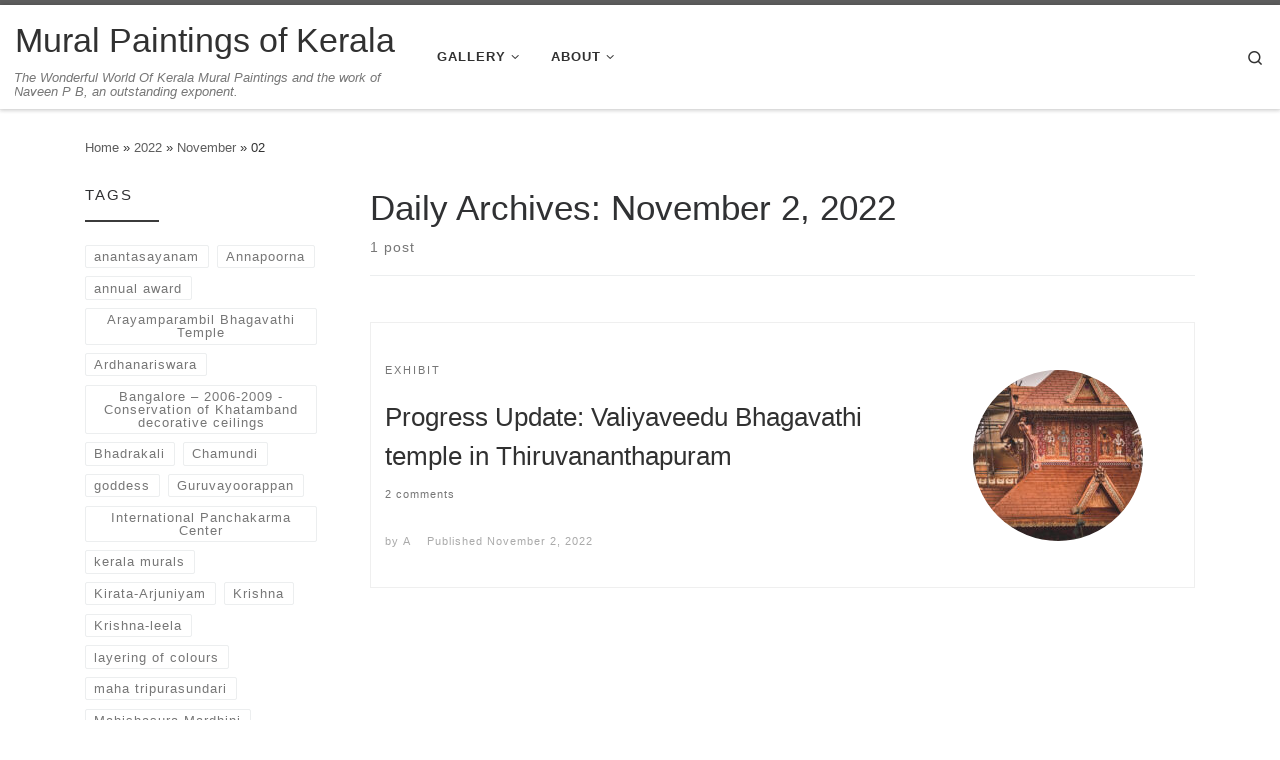

--- FILE ---
content_type: text/html; charset=UTF-8
request_url: https://www.keralamurals.in/2022/11/02/
body_size: 11537
content:
<!DOCTYPE html>
<!--[if IE 7]><html
class="ie ie7" lang=en-US>
<![endif]-->
<!--[if IE 8]><html
class="ie ie8" lang=en-US>
<![endif]-->
<!--[if !(IE 7) | !(IE 8)  ]><!--><html
lang=en-US class=no-js>
<!--<![endif]--><head><meta
charset="UTF-8"><meta
http-equiv="X-UA-Compatible" content="IE=EDGE"><meta
name="viewport" content="width=device-width, initial-scale=1.0"><link
rel=profile  href=https://gmpg.org/xfn/11><link
rel=pingback href=https://www.keralamurals.in/xmlrpc.php> <script>(function(html){html.className=html.className.replace(/\bno-js\b/,'js')})(document.documentElement);</script> <title>November 2, 2022 &#8211; Mural Paintings of Kerala</title><meta
name='robots' content='max-image-preview:large'><link
rel=dns-prefetch href=//ajax.googleapis.com><link
rel=alternate type=application/rss+xml title="Mural Paintings of Kerala &raquo; Feed" href=https://www.keralamurals.in/feed/ ><link
rel=alternate type=application/rss+xml title="Mural Paintings of Kerala &raquo; Comments Feed" href=https://www.keralamurals.in/comments/feed/ ><style id=wp-img-auto-sizes-contain-inline-css>img:is([sizes=auto i],[sizes^="auto," i]) {
contain-intrinsic-size:3000px 1500px;
}</style><style id=wp-emoji-styles-inline-css>img.wp-smiley,img.emoji {
display:inline !important;
border:none !important;
box-shadow:none !important;
height:1em !important;
width:1em !important;
margin:0 .07em!important;
vertical-align:-.1em !important;
background:none !important;
padding:0!important;
}</style><style id=wp-block-library-inline-css>/*<![CDATA[*/:root {
--wp-block-synced-color:#7a00df;
--wp-block-synced-color--rgb:122,0,223;
--wp-bound-block-color:var(--wp-block-synced-color);
--wp-editor-canvas-background:#ddd;
--wp-admin-theme-color:#007cba;
--wp-admin-theme-color--rgb:0,124,186;
--wp-admin-theme-color-darker-10:#006ba1;
--wp-admin-theme-color-darker-10--rgb:0,107,160.5;
--wp-admin-theme-color-darker-20:#005a87;
--wp-admin-theme-color-darker-20--rgb:0,90,135;
--wp-admin-border-width-focus:2px;
}

@media (min-resolution:192dpi) {
:root {
--wp-admin-border-width-focus:1.5px;
}
}

.wp-element-button {
cursor:pointer;
}

:root .has-very-light-gray-background-color {
background-color:#eee;
}

:root .has-very-dark-gray-background-color {
background-color:#313131;
}

:root .has-very-light-gray-color {
color:#eee;
}

:root .has-very-dark-gray-color {
color:#313131;
}

:root .has-vivid-green-cyan-to-vivid-cyan-blue-gradient-background {
background:linear-gradient(135deg,#00d084,#0693e3);
}

:root .has-purple-crush-gradient-background {
background:linear-gradient(135deg,#34e2e4,#4721fb 50%,#ab1dfe);
}

:root .has-hazy-dawn-gradient-background {
background:linear-gradient(135deg,#faaca8,#dad0ec);
}

:root .has-subdued-olive-gradient-background {
background:linear-gradient(135deg,#fafae1,#67a671);
}

:root .has-atomic-cream-gradient-background {
background:linear-gradient(135deg,#fdd79a,#004a59);
}

:root .has-nightshade-gradient-background {
background:linear-gradient(135deg,#330968,#31cdcf);
}

:root .has-midnight-gradient-background {
background:linear-gradient(135deg,#020381,#2874fc);
}

:root {
--wp--preset--font-size--normal:16px;
--wp--preset--font-size--huge:42px;
}

.has-regular-font-size {
font-size:1em;
}

.has-larger-font-size {
font-size:2.625em;
}

.has-normal-font-size {
font-size:var(--wp--preset--font-size--normal);
}

.has-huge-font-size {
font-size:var(--wp--preset--font-size--huge);
}

.has-text-align-center {
text-align:center;
}

.has-text-align-left {
text-align:left;
}

.has-text-align-right {
text-align:right;
}

.has-fit-text {
white-space:nowrap !important;
}

#end-resizable-editor-section {
display:none;
}

.aligncenter {
clear:both;
}

.items-justified-left {
justify-content:flex-start;
}

.items-justified-center {
justify-content:center;
}

.items-justified-right {
justify-content:flex-end;
}

.items-justified-space-between {
justify-content:space-between;
}

.screen-reader-text {
border:0;
clip-path:inset(50%);
height:1px;
margin:-1px;
overflow:hidden;
padding:0;
position:absolute;
width:1px;
word-wrap:normal !important;
}

.screen-reader-text:focus {
background-color:#ddd;
clip-path:none;
color:#444;
display:block;
font-size:1em;
height:auto;
left:5px;
line-height:normal;
padding:15px 23px 14px;
text-decoration:none;
top:5px;
width:auto;
z-index:100000;
}

html :where(img[class*=wp-image-]) {
height:auto;
max-width:100%;
}

:where(figure) {
margin:0 0 1em;
}

html :where(.is-position-sticky) {
--wp-admin--admin-bar--position-offset:var(--wp-admin--admin-bar--height,0px);
}

html :where(.has-border-color),html :where([style*=border-width]) {
border-style:solid;
}

html :where([style*=border-top-color]),html :where([style*=border-top-width]) {
border-top-style:solid;
}

html :where([style*=border-right-color]),html :where([style*=border-right-width]) {
border-right-style:solid;
}

html :where([style*=border-bottom-color]),html :where([style*=border-bottom-width]) {
border-bottom-style:solid;
}

html :where([style*=border-left-color]),html :where([style*=border-left-width]) {
border-left-style:solid;
}

@media screen and (max-width:600px) {
html :where(.is-position-sticky) {
--wp-admin--admin-bar--position-offset:0;
}
}/*]]>*/</style><style id=global-styles-inline-css>/*<![CDATA[*/:root {
--wp--preset--aspect-ratio--square:1;
--wp--preset--aspect-ratio--4-3:4/3;
--wp--preset--aspect-ratio--3-4:3/4;
--wp--preset--aspect-ratio--3-2:3/2;
--wp--preset--aspect-ratio--2-3:2/3;
--wp--preset--aspect-ratio--16-9:16/9;
--wp--preset--aspect-ratio--9-16:9/16;
--wp--preset--color--black:#000000;
--wp--preset--color--cyan-bluish-gray:#abb8c3;
--wp--preset--color--white:#ffffff;
--wp--preset--color--pale-pink:#f78da7;
--wp--preset--color--vivid-red:#cf2e2e;
--wp--preset--color--luminous-vivid-orange:#ff6900;
--wp--preset--color--luminous-vivid-amber:#fcb900;
--wp--preset--color--light-green-cyan:#7bdcb5;
--wp--preset--color--vivid-green-cyan:#00d084;
--wp--preset--color--pale-cyan-blue:#8ed1fc;
--wp--preset--color--vivid-cyan-blue:#0693e3;
--wp--preset--color--vivid-purple:#9b51e0;
--wp--preset--gradient--vivid-cyan-blue-to-vivid-purple:linear-gradient(135deg,rgb(6,147,227) 0%,rgb(155,81,224) 100%);
--wp--preset--gradient--light-green-cyan-to-vivid-green-cyan:linear-gradient(135deg,rgb(122,220,180) 0%,rgb(0,208,130) 100%);
--wp--preset--gradient--luminous-vivid-amber-to-luminous-vivid-orange:linear-gradient(135deg,rgb(252,185,0) 0%,rgb(255,105,0) 100%);
--wp--preset--gradient--luminous-vivid-orange-to-vivid-red:linear-gradient(135deg,rgb(255,105,0) 0%,rgb(207,46,46) 100%);
--wp--preset--gradient--very-light-gray-to-cyan-bluish-gray:linear-gradient(135deg,rgb(238,238,238) 0%,rgb(169,184,195) 100%);
--wp--preset--gradient--cool-to-warm-spectrum:linear-gradient(135deg,rgb(74,234,220) 0%,rgb(151,120,209) 20%,rgb(207,42,186) 40%,rgb(238,44,130) 60%,rgb(251,105,98) 80%,rgb(254,248,76) 100%);
--wp--preset--gradient--blush-light-purple:linear-gradient(135deg,rgb(255,206,236) 0%,rgb(152,150,240) 100%);
--wp--preset--gradient--blush-bordeaux:linear-gradient(135deg,rgb(254,205,165) 0%,rgb(254,45,45) 50%,rgb(107,0,62) 100%);
--wp--preset--gradient--luminous-dusk:linear-gradient(135deg,rgb(255,203,112) 0%,rgb(199,81,192) 50%,rgb(65,88,208) 100%);
--wp--preset--gradient--pale-ocean:linear-gradient(135deg,rgb(255,245,203) 0%,rgb(182,227,212) 50%,rgb(51,167,181) 100%);
--wp--preset--gradient--electric-grass:linear-gradient(135deg,rgb(202,248,128) 0%,rgb(113,206,126) 100%);
--wp--preset--gradient--midnight:linear-gradient(135deg,rgb(2,3,129) 0%,rgb(40,116,252) 100%);
--wp--preset--font-size--small:13px;
--wp--preset--font-size--medium:20px;
--wp--preset--font-size--large:36px;
--wp--preset--font-size--x-large:42px;
--wp--preset--spacing--20:.44rem;
--wp--preset--spacing--30:.67rem;
--wp--preset--spacing--40:1rem;
--wp--preset--spacing--50:1.5rem;
--wp--preset--spacing--60:2.25rem;
--wp--preset--spacing--70:3.38rem;
--wp--preset--spacing--80:5.06rem;
--wp--preset--shadow--natural:6px 6px 9px rgba(0,0,0,0.2);
--wp--preset--shadow--deep:12px 12px 50px rgba(0,0,0,0.4);
--wp--preset--shadow--sharp:6px 6px 0 rgba(0,0,0,0.2);
--wp--preset--shadow--outlined:6px 6px 0 -3px rgb(255,255,255),6px 6px rgb(0,0,0);
--wp--preset--shadow--crisp:6px 6px 0 rgb(0,0,0);
}

body .is-layout-flex {
display:flex;
}

.is-layout-flex {
flex-wrap:wrap;
align-items:center;
}

body .is-layout-grid {
display:grid;
}

.has-black-color {
color:var(--wp--preset--color--black) !important;
}

.has-cyan-bluish-gray-color {
color:var(--wp--preset--color--cyan-bluish-gray) !important;
}

.has-white-color {
color:var(--wp--preset--color--white) !important;
}

.has-pale-pink-color {
color:var(--wp--preset--color--pale-pink) !important;
}

.has-vivid-red-color {
color:var(--wp--preset--color--vivid-red) !important;
}

.has-luminous-vivid-orange-color {
color:var(--wp--preset--color--luminous-vivid-orange) !important;
}

.has-luminous-vivid-amber-color {
color:var(--wp--preset--color--luminous-vivid-amber) !important;
}

.has-light-green-cyan-color {
color:var(--wp--preset--color--light-green-cyan) !important;
}

.has-vivid-green-cyan-color {
color:var(--wp--preset--color--vivid-green-cyan) !important;
}

.has-pale-cyan-blue-color {
color:var(--wp--preset--color--pale-cyan-blue) !important;
}

.has-vivid-cyan-blue-color {
color:var(--wp--preset--color--vivid-cyan-blue) !important;
}

.has-vivid-purple-color {
color:var(--wp--preset--color--vivid-purple) !important;
}

.has-black-background-color {
background-color:var(--wp--preset--color--black) !important;
}

.has-cyan-bluish-gray-background-color {
background-color:var(--wp--preset--color--cyan-bluish-gray) !important;
}

.has-white-background-color {
background-color:var(--wp--preset--color--white) !important;
}

.has-pale-pink-background-color {
background-color:var(--wp--preset--color--pale-pink) !important;
}

.has-vivid-red-background-color {
background-color:var(--wp--preset--color--vivid-red) !important;
}

.has-luminous-vivid-orange-background-color {
background-color:var(--wp--preset--color--luminous-vivid-orange) !important;
}

.has-luminous-vivid-amber-background-color {
background-color:var(--wp--preset--color--luminous-vivid-amber) !important;
}

.has-light-green-cyan-background-color {
background-color:var(--wp--preset--color--light-green-cyan) !important;
}

.has-vivid-green-cyan-background-color {
background-color:var(--wp--preset--color--vivid-green-cyan) !important;
}

.has-pale-cyan-blue-background-color {
background-color:var(--wp--preset--color--pale-cyan-blue) !important;
}

.has-vivid-cyan-blue-background-color {
background-color:var(--wp--preset--color--vivid-cyan-blue) !important;
}

.has-vivid-purple-background-color {
background-color:var(--wp--preset--color--vivid-purple) !important;
}

.has-black-border-color {
border-color:var(--wp--preset--color--black)!important;
}

.has-cyan-bluish-gray-border-color {
border-color:var(--wp--preset--color--cyan-bluish-gray)!important;
}

.has-white-border-color {
border-color:var(--wp--preset--color--white)!important;
}

.has-pale-pink-border-color {
border-color:var(--wp--preset--color--pale-pink)!important;
}

.has-vivid-red-border-color {
border-color:var(--wp--preset--color--vivid-red)!important;
}

.has-luminous-vivid-orange-border-color {
border-color:var(--wp--preset--color--luminous-vivid-orange)!important;
}

.has-luminous-vivid-amber-border-color {
border-color:var(--wp--preset--color--luminous-vivid-amber)!important;
}

.has-light-green-cyan-border-color {
border-color:var(--wp--preset--color--light-green-cyan)!important;
}

.has-vivid-green-cyan-border-color {
border-color:var(--wp--preset--color--vivid-green-cyan)!important;
}

.has-pale-cyan-blue-border-color {
border-color:var(--wp--preset--color--pale-cyan-blue)!important;
}

.has-vivid-cyan-blue-border-color {
border-color:var(--wp--preset--color--vivid-cyan-blue)!important;
}

.has-vivid-purple-border-color {
border-color:var(--wp--preset--color--vivid-purple)!important;
}

.has-vivid-cyan-blue-to-vivid-purple-gradient-background {
background:var(--wp--preset--gradient--vivid-cyan-blue-to-vivid-purple) !important;
}

.has-light-green-cyan-to-vivid-green-cyan-gradient-background {
background:var(--wp--preset--gradient--light-green-cyan-to-vivid-green-cyan) !important;
}

.has-luminous-vivid-amber-to-luminous-vivid-orange-gradient-background {
background:var(--wp--preset--gradient--luminous-vivid-amber-to-luminous-vivid-orange) !important;
}

.has-luminous-vivid-orange-to-vivid-red-gradient-background {
background:var(--wp--preset--gradient--luminous-vivid-orange-to-vivid-red) !important;
}

.has-very-light-gray-to-cyan-bluish-gray-gradient-background {
background:var(--wp--preset--gradient--very-light-gray-to-cyan-bluish-gray) !important;
}

.has-cool-to-warm-spectrum-gradient-background {
background:var(--wp--preset--gradient--cool-to-warm-spectrum) !important;
}

.has-blush-light-purple-gradient-background {
background:var(--wp--preset--gradient--blush-light-purple) !important;
}

.has-blush-bordeaux-gradient-background {
background:var(--wp--preset--gradient--blush-bordeaux) !important;
}

.has-luminous-dusk-gradient-background {
background:var(--wp--preset--gradient--luminous-dusk) !important;
}

.has-pale-ocean-gradient-background {
background:var(--wp--preset--gradient--pale-ocean) !important;
}

.has-electric-grass-gradient-background {
background:var(--wp--preset--gradient--electric-grass) !important;
}

.has-midnight-gradient-background {
background:var(--wp--preset--gradient--midnight) !important;
}

.has-small-font-size {
font-size:var(--wp--preset--font-size--small) !important;
}

.has-medium-font-size {
font-size:var(--wp--preset--font-size--medium) !important;
}

.has-large-font-size {
font-size:var(--wp--preset--font-size--large) !important;
}

.has-x-large-font-size {
font-size:var(--wp--preset--font-size--x-large) !important;
}

:where(.is-layout-flex),:where(.is-layout-grid) {
gap:.5em;
}

.is-layout-flex > :is(*,div),.is-layout-grid > :is(*,div) {
margin:0;
}

:where(.wp-block-columns.is-layout-flex),:where(.wp-block-columns.is-layout-grid) {
gap:2em;
}

:where(.wp-block-post-template.is-layout-flex),:where(.wp-block-post-template.is-layout-grid) {
gap:1.25em;
}/*]]>*/</style><style id=classic-theme-styles-inline-css>/*! This file is auto-generated*/
.wp-block-button__link {
color:#fff;
background-color:#32373c;
border-radius:9999px;
box-shadow:none;
text-decoration:none;
padding:calc(.667em;
font-size:1.125em;
}

.wp-block-file__button {
background:#32373c;
color:#fff;
text-decoration:none;
}</style><link
rel=stylesheet id=jquery-ui-style-css href='https://ajax.googleapis.com/ajax/libs/jqueryui/1.11.4/themes/ui-darkness/jquery-ui.css?ver=1.11.4' media=all><link
rel=stylesheet id=customizr-main-css href='https://www.keralamurals.in/wp-content/themes/customizr/assets/front/css/style.min.css?x80190' media=all><style id=customizr-main-inline-css>a,.btn-skin:active,.btn-skin:focus,.btn-skin:hover,.btn-skin.inverted,.grid-container__classic .post-type__icon,.post-type__icon:hover .icn-format,.grid-container__classic .post-type__icon:hover .icn-format,[class*='grid-container__'] .entry-title a.czr-title:hover,input[type=checkbox]:checked::before {
color:#5e5e5e;
}

.czr-css-loader > div,.btn-skin,.btn-skin:active,.btn-skin:focus,.btn-skin:hover,.btn-skin-h-dark,.btn-skin-h-dark.inverted:active,.btn-skin-h-dark.inverted:focus,.btn-skin-h-dark.inverted:hover {
border-color:#5e5e5e;
}

.tc-header.border-top {
border-top-color:#5e5e5e;
border-top-width:5px;
border-top-style:solid;
}

.btn-skin-light:active,.btn-skin-light:focus,.btn-skin-light:hover,.btn-skin-light.inverted {
color:#848484;
}

input:not([type='submit']):not([type='button']):not([type='number']):not([type='checkbox']):not([type='radio']):focus,textarea:focus,.btn-skin-light,.btn-skin-light.inverted,.btn-skin-light:active,.btn-skin-light:focus,.btn-skin-light:hover,.btn-skin-light.inverted:active,.btn-skin-light.inverted:focus,.btn-skin-light.inverted:hover {
border-color:#848484;
}

.btn-skin-light,.btn-skin-light.inverted:active,.btn-skin-light.inverted:focus,.btn-skin-light.inverted:hover {
background-color:#848484;
}

.btn-skin-lightest:active,.btn-skin-lightest:focus,.btn-skin-lightest:hover,.btn-skin-lightest.inverted {
color:#919191;
}

.btn-skin-lightest,.btn-skin-lightest.inverted,.btn-skin-lightest:active,.btn-skin-lightest:focus,.btn-skin-lightest:hover,.btn-skin-lightest.inverted:active,.btn-skin-lightest.inverted:focus,.btn-skin-lightest.inverted:hover {
border-color:#919191;
}

.btn-skin-lightest,.btn-skin-lightest.inverted:active,.btn-skin-lightest.inverted:focus,.btn-skin-lightest.inverted:hover {
background-color:#919191;
}

.pagination,a:hover,a:focus,a:active,.btn-skin-dark:active,.btn-skin-dark:focus,.btn-skin-dark:hover,.btn-skin-dark.inverted,.btn-skin-dark-oh:active,.btn-skin-dark-oh:focus,.btn-skin-dark-oh:hover,.post-info a:not(.btn):hover,.grid-container__classic .post-type__icon .icn-format,[class*='grid-container__'] .hover .entry-title a,.widget-area a:not(.btn):hover,a.czr-format-link:hover,.format-link.hover a.czr-format-link,button[type=submit]:hover,button[type=submit]:active,button[type=submit]:focus,input[type=submit]:hover,input[type=submit]:active,input[type=submit]:focus,.tabs .nav-link:hover,.tabs .nav-link.active,.tabs .nav-link.active:hover,.tabs .nav-link.active:focus {
color:#3f3f3f;
}

.grid-container__classic.tc-grid-border .grid__item,.btn-skin-dark,.btn-skin-dark.inverted,button[type=submit],input[type=submit],.btn-skin-dark:active,.btn-skin-dark:focus,.btn-skin-dark:hover,.btn-skin-dark.inverted:active,.btn-skin-dark.inverted:focus,.btn-skin-dark.inverted:hover,.btn-skin-h-dark:active,.btn-skin-h-dark:focus,.btn-skin-h-dark:hover,.btn-skin-h-dark.inverted,.btn-skin-h-dark.inverted,.btn-skin-h-dark.inverted,.btn-skin-dark-oh:active,.btn-skin-dark-oh:focus,.btn-skin-dark-oh:hover,.btn-skin-dark-oh.inverted:active,.btn-skin-dark-oh.inverted:focus,.btn-skin-dark-oh.inverted:hover,button[type=submit]:hover,button[type=submit]:active,button[type=submit]:focus,input[type=submit]:hover,input[type=submit]:active,input[type=submit]:focus {
border-color:#3f3f3f;
}

.btn-skin-dark,.btn-skin-dark.inverted:active,.btn-skin-dark.inverted:focus,.btn-skin-dark.inverted:hover,.btn-skin-h-dark:active,.btn-skin-h-dark:focus,.btn-skin-h-dark:hover,.btn-skin-h-dark.inverted,.btn-skin-h-dark.inverted,.btn-skin-h-dark.inverted,.btn-skin-dark-oh.inverted:active,.btn-skin-dark-oh.inverted:focus,.btn-skin-dark-oh.inverted:hover,.grid-container__classic .post-type__icon:hover,button[type=submit],input[type=submit],.czr-link-hover-underline .widgets-list-layout-links a:not(.btn)::before,.czr-link-hover-underline .widget_archive a:not(.btn)::before,.czr-link-hover-underline .widget_nav_menu a:not(.btn)::before,.czr-link-hover-underline .widget_rss ul a:not(.btn)::before,.czr-link-hover-underline .widget_recent_entries a:not(.btn)::before,.czr-link-hover-underline .widget_categories a:not(.btn)::before,.czr-link-hover-underline .widget_meta a:not(.btn)::before,.czr-link-hover-underline .widget_recent_comments a:not(.btn)::before,.czr-link-hover-underline .widget_pages a:not(.btn)::before,.czr-link-hover-underline .widget_calendar a:not(.btn)::before,[class*='grid-container__'] .hover .entry-title a::after,a.czr-format-link::before,.comment-author a::before,.comment-link::before,.tabs .nav-link.active::before {
background-color:#3f3f3f;
}

.btn-skin-dark-shaded:active,.btn-skin-dark-shaded:focus,.btn-skin-dark-shaded:hover,.btn-skin-dark-shaded.inverted {
background-color:rgba(63,63,63,0.2);
}

.btn-skin-dark-shaded,.btn-skin-dark-shaded.inverted:active,.btn-skin-dark-shaded.inverted:focus,.btn-skin-dark-shaded.inverted:hover {
background-color:rgba(63,63,63,0.8);
}

.navbar-brand,.header-tagline,h1,h2,h3,.tc-dropcap {
font-family:'Helvetica Neue','Helvetica','Arial','sans-serif';
}

body {
font-family:'Helvetica Neue','Helvetica','Arial','sans-serif';
font-size:.88rem;
line-height:1.5em;
}

.sticky-enabled .czr-shrink-on .navbar-brand-sitename {
font-size:.8em;
opacity:.8;
}

::-moz-selection,::selection,[class*='grid-container__'] .entry-title a:hover::after,.grid-container__classic .post-type__icon,.btn-skin,.btn-skin.inverted:active,.btn-skin.inverted:focus,.btn-skin.inverted:hover,.btn-skin-h-dark,.btn-skin-h-dark.inverted:active,.btn-skin-h-dark.inverted:focus,.btn-skin-h-dark.inverted:hover,.sidebar .widget-title::after,input[type=radio]:checked::before {
background-color:#5e5e5e;
}</style> <script src="https://www.keralamurals.in/wp-includes/js/jquery/jquery.min.js?x80190" id=jquery-core-js></script> <script src="https://www.keralamurals.in/wp-includes/js/jquery/jquery-migrate.min.js?x80190" id=jquery-migrate-js></script> <script src="https://www.keralamurals.in/wp-content/themes/customizr/assets/front/js/libs/modernizr.min.js?x80190" id=modernizr-js></script> <script src="https://www.keralamurals.in/wp-includes/js/underscore.min.js?x80190" id=underscore-js></script> <script id=tc-scripts-js-extra>var CZRParams={"assetsPath":"https://www.keralamurals.in/wp-content/themes/customizr/assets/front/","mainScriptUrl":"https://www.keralamurals.in/wp-content/themes/customizr/assets/front/js/tc-scripts.min.js?4.4.24","deferFontAwesome":"1","fontAwesomeUrl":"https://www.keralamurals.in/wp-content/themes/customizr/assets/shared/fonts/fa/css/fontawesome-all.min.css?4.4.24","_disabled":[],"centerSliderImg":"1","isLightBoxEnabled":"1","SmoothScroll":{"Enabled":true,"Options":{"touchpadSupport":false}},"isAnchorScrollEnabled":"","anchorSmoothScrollExclude":{"simple":["[class*=edd]",".carousel-control","[data-toggle=\"modal\"]","[data-toggle=\"dropdown\"]","[data-toggle=\"czr-dropdown\"]","[data-toggle=\"tooltip\"]","[data-toggle=\"popover\"]","[data-toggle=\"collapse\"]","[data-toggle=\"czr-collapse\"]","[data-toggle=\"tab\"]","[data-toggle=\"pill\"]","[data-toggle=\"czr-pill\"]","[class*=upme]","[class*=um-]"],"deep":{"classes":[],"ids":[]}},"timerOnScrollAllBrowsers":"1","centerAllImg":"1","HasComments":"1","LoadModernizr":"1","stickyHeader":"1","extLinksStyle":"","extLinksTargetExt":"","extLinksSkipSelectors":{"classes":["btn","button"],"ids":[]},"dropcapEnabled":"","dropcapWhere":{"post":"","page":""},"dropcapMinWords":"50","dropcapSkipSelectors":{"tags":["IMG","IFRAME","H1","H2","H3","H4","H5","H6","BLOCKQUOTE","UL","OL"],"classes":["btn"],"id":[]},"imgSmartLoadEnabled":"1","imgSmartLoadOpts":{"parentSelectors":["[class*=grid-container], .article-container",".__before_main_wrapper",".widget-front",".post-related-articles",".tc-singular-thumbnail-wrapper",".sek-module-inner"],"opts":{"excludeImg":[".tc-holder-img"]}},"imgSmartLoadsForSliders":"1","pluginCompats":[],"isWPMobile":"","menuStickyUserSettings":{"desktop":"stick_up","mobile":"stick_up"},"adminAjaxUrl":"https://www.keralamurals.in/wp-admin/admin-ajax.php","ajaxUrl":"https://www.keralamurals.in/?czrajax=1","frontNonce":{"id":"CZRFrontNonce","handle":"fc2735a079"},"isDevMode":"","isModernStyle":"1","i18n":{"Permanently dismiss":"Permanently dismiss"},"frontNotifications":{"welcome":{"enabled":false,"content":"","dismissAction":"dismiss_welcome_note_front"}},"preloadGfonts":"1","googleFonts":null,"version":"4.4.24"};</script> <script src="https://www.keralamurals.in/wp-content/themes/customizr/assets/front/js/tc-scripts.min.js?x80190" id=tc-scripts-js defer></script> <link
rel=https://api.w.org/ href=https://www.keralamurals.in/wp-json/ ><link
rel=preload as=font type=font/woff2 href=https://www.keralamurals.in/wp-content/themes/customizr/assets/shared/fonts/customizr/customizr.woff2?128396981 crossorigin=anonymous><link
rel=icon href=https://www.keralamurals.in/wp-content/uploads/cropped-Moolamkave-Siva-6-32x32.jpg?x80190 sizes=32x32><link
rel=icon href=https://www.keralamurals.in/wp-content/uploads/cropped-Moolamkave-Siva-6-192x192.jpg?x80190 sizes=192x192><link
rel=apple-touch-icon href=https://www.keralamurals.in/wp-content/uploads/cropped-Moolamkave-Siva-6-180x180.jpg?x80190><meta
name="msapplication-TileImage" content="https://www.keralamurals.in/wp-content/uploads/cropped-Moolamkave-Siva-6-270x270.jpg"></head><body
data-rsssl=1 class="archive date wp-embed-responsive wp-theme-customizr czr-link-hover-underline header-skin-light footer-skin-dark czr-l-sidebar tc-center-images czr-full-layout customizr-4-4-24 czr-post-list-context">
<a
class="screen-reader-text skip-link" href=#content>Skip to content</a><div
id=tc-page-wrap class><header
class="tpnav-header__header tc-header sl-logo_left sticky-brand-shrink-on sticky-transparent border-top czr-submenu-fade czr-submenu-move" ><div
class="primary-navbar__wrapper d-none d-lg-block has-horizontal-menu desktop-sticky" ><div
class=container-fluid><div
class="row align-items-center flex-row primary-navbar__row"><div
class="branding__container col col-auto" ><div
class="branding align-items-center flex-column "><div
class="branding-row d-flex flex-row align-items-center align-self-start">
<span
class="navbar-brand col-auto " >
<a
class="navbar-brand-sitename " href=https://www.keralamurals.in/ >
<span>Mural Paintings of Kerala</span>
</a>
</span></div>
<span
class="header-tagline " >
The Wonderful World Of Kerala Mural Paintings and the work of Naveen P B, an outstanding exponent.</span></div></div><div
class="primary-nav__container justify-content-lg-around col col-lg-auto flex-lg-column" ><div
class="primary-nav__wrapper flex-lg-row align-items-center justify-content-end"><nav
class="primary-nav__nav col" id=primary-nav><div
class="nav__menu-wrapper primary-nav__menu-wrapper justify-content-start czr-open-on-click" ><ul
id=main-menu class="primary-nav__menu regular-nav nav__menu nav"><li
id=menu-item-156 class="menu-item menu-item-type-post_type menu-item-object-page menu-item-has-children czr-dropdown menu-item-156"><a
data-toggle=czr-dropdown aria-haspopup=true aria-expanded=false href=https://www.keralamurals.in/gallery/ class=nav__link><span
class=nav__title>Gallery</span><span
class=caret__dropdown-toggler><i
class=icn-down-small></i></span></a><ul
class="dropdown-menu czr-dropdown-menu">
<li
id=menu-item-207 class="menu-item menu-item-type-post_type menu-item-object-page dropdown-item menu-item-207"><a
href=https://www.keralamurals.in/kunnathurmedu-krishnan-kovil/ class=nav__link><span
class=nav__title>Kunnathurmedu Krishnan Kovil</span></a></li>
<li
id=menu-item-170 class="menu-item menu-item-type-post_type menu-item-object-page dropdown-item menu-item-170"><a
href=https://www.keralamurals.in/gallery/krishna-eternal-enchanter/ class=nav__link><span
class=nav__title>Krishna &#8211; Eternal Enchanter</span></a></li>
<li
id=menu-item-173 class="menu-item menu-item-type-post_type menu-item-object-page dropdown-item menu-item-173"><a
href=https://www.keralamurals.in/gallery/the-making-of-a-mural-pattaabhishekham/ class=nav__link><span
class=nav__title>The Making of a Mural &#8211; Pattaabhishekham</span></a></li>
<li
id=menu-item-172 class="menu-item menu-item-type-post_type menu-item-object-page dropdown-item menu-item-172"><a
href=https://www.keralamurals.in/gallery/the-making-of-a-mural-anantasayanam/ class=nav__link><span
class=nav__title>The Making of a Mural &#8211; Anantasayanam</span></a></li>
<li
id=menu-item-171 class="menu-item menu-item-type-post_type menu-item-object-page dropdown-item menu-item-171"><a
href=https://www.keralamurals.in/gallery/the-making-of-a-mural-raasakreeda/ class=nav__link><span
class=nav__title>The Making of a Mural &#8211; Raasakreeda</span></a></li>
<li
id=menu-item-167 class="menu-item menu-item-type-post_type menu-item-object-page dropdown-item menu-item-167"><a
href=https://www.keralamurals.in/gallery/the-making-of-a-mural-vettakorumakan/ class=nav__link><span
class=nav__title>The Making of a Mural &#8211; Vettakorumakan</span></a></li>
<li
id=menu-item-168 class="menu-item menu-item-type-post_type menu-item-object-page dropdown-item menu-item-168"><a
href=https://www.keralamurals.in/gallery/the-making-of-a-mural-ardhanariswara/ class=nav__link><span
class=nav__title>The Making of a Mural &#8211; Ardhanariswara</span></a></li>
<li
id=menu-item-175 class="menu-item menu-item-type-post_type menu-item-object-page dropdown-item menu-item-175"><a
href=https://www.keralamurals.in/gallery/traditional-murals/ class=nav__link><span
class=nav__title>Traditional Murals</span></a></li>
<li
id=menu-item-174 class="menu-item menu-item-type-post_type menu-item-object-page dropdown-item menu-item-174"><a
href=https://www.keralamurals.in/gallery/devi-the-goddess-files/ class=nav__link><span
class=nav__title>Devi &#8211; The Goddess Files</span></a></li>
<li
id=menu-item-169 class="menu-item menu-item-type-post_type menu-item-object-page dropdown-item menu-item-169"><a
href=https://www.keralamurals.in/gallery/kotakkal-temple-murals/ class=nav__link><span
class=nav__title>Kotakkal Temple Murals</span></a></li></ul>
</li>
<li
id=menu-item-157 class="menu-item menu-item-type-post_type menu-item-object-page menu-item-has-children czr-dropdown menu-item-157"><a
data-toggle=czr-dropdown aria-haspopup=true aria-expanded=false href=https://www.keralamurals.in/about/ class=nav__link><span
class=nav__title>About</span><span
class=caret__dropdown-toggler><i
class=icn-down-small></i></span></a><ul
class="dropdown-menu czr-dropdown-menu">
<li
id=menu-item-166 class="menu-item menu-item-type-post_type menu-item-object-page dropdown-item menu-item-166"><a
href=https://www.keralamurals.in/about/about-naveen/ class=nav__link><span
class=nav__title>About Naveen</span></a></li>
<li
id=menu-item-164 class="menu-item menu-item-type-post_type menu-item-object-page dropdown-item menu-item-164"><a
href=https://www.keralamurals.in/about/contact-naveen/ class=nav__link><span
class=nav__title>Contact Naveen</span></a></li></ul>
</li></ul></div></nav><div
class="primary-nav__utils nav__utils col-auto" ><ul
class="nav utils flex-row flex-nowrap regular-nav">
<li
class="nav__search " >
<a
href=# class="search-toggle_btn icn-search czr-overlay-toggle_btn"  aria-expanded=false><span
class=sr-only>Search</span></a><div
class=czr-search-expand><div
class=czr-search-expand-inner><div
class="search-form__container " ><form
action=https://www.keralamurals.in/ method=get class="czr-form search-form"><div
class="form-group czr-focus">
<label
for=s-69782ecf5b273 id=lsearch-69782ecf5b273>
<span
class=screen-reader-text>Search</span>
<input
id=s-69782ecf5b273 class="form-control czr-search-field" name=s type=search value aria-describedby=lsearch-69782ecf5b273 placeholder="Search &hellip;">
</label>
<button
type=submit class=button><i
class=icn-search></i><span
class=screen-reader-text>Search &hellip;</span></button></div></form></div></div></div>
</li></ul></div></div></div></div></div></div><div
class="mobile-navbar__wrapper d-lg-none mobile-sticky" ><div
class="branding__container justify-content-between align-items-center container-fluid" ><div
class="branding flex-column"><div
class="branding-row d-flex align-self-start flex-row align-items-center">
<span
class="navbar-brand col-auto " >
<a
class="navbar-brand-sitename " href=https://www.keralamurals.in/ >
<span>Mural Paintings of Kerala</span>
</a>
</span></div>
<span
class="header-tagline col col-auto" >
The Wonderful World Of Kerala Mural Paintings and the work of Naveen P B, an outstanding exponent.</span></div><div
class="mobile-utils__wrapper nav__utils regular-nav"><ul
class="nav utils row flex-row flex-nowrap">
<li
class="hamburger-toggler__container " >
<button
class="ham-toggler-menu czr-collapsed" data-toggle=czr-collapse data-target=#mobile-nav><span
class=ham__toggler-span-wrapper><span
class="line line-1"></span><span
class="line line-2"></span><span
class="line line-3"></span></span><span
class=screen-reader-text>Menu</span></button>
</li></ul></div></div><div
class="mobile-nav__container " ><nav
class="mobile-nav__nav flex-column czr-collapse" id=mobile-nav><div
class="mobile-nav__inner container-fluid"><div
class="header-search__container "><div
class="search-form__container " ><form
action=https://www.keralamurals.in/ method=get class="czr-form search-form"><div
class="form-group czr-focus">
<label
for=s-69782ecf5b657 id=lsearch-69782ecf5b657>
<span
class=screen-reader-text>Search</span>
<input
id=s-69782ecf5b657 class="form-control czr-search-field" name=s type=search value aria-describedby=lsearch-69782ecf5b657 placeholder="Search &hellip;">
</label>
<button
type=submit class=button><i
class=icn-search></i><span
class=screen-reader-text>Search &hellip;</span></button></div></form></div></div><div
class="nav__menu-wrapper mobile-nav__menu-wrapper czr-open-on-click" ><ul
id=mobile-nav-menu class="mobile-nav__menu vertical-nav nav__menu flex-column nav"><li
class="menu-item menu-item-type-post_type menu-item-object-page menu-item-has-children czr-dropdown menu-item-156"><span
class="display-flex nav__link-wrapper align-items-start"><a
href=https://www.keralamurals.in/gallery/ class=nav__link><span
class=nav__title>Gallery</span></a><button
data-toggle=czr-dropdown aria-haspopup=true aria-expanded=false class="caret__dropdown-toggler czr-btn-link"><i
class=icn-down-small></i></button></span><ul
class="dropdown-menu czr-dropdown-menu">
<li
class="menu-item menu-item-type-post_type menu-item-object-page dropdown-item menu-item-207"><a
href=https://www.keralamurals.in/kunnathurmedu-krishnan-kovil/ class=nav__link><span
class=nav__title>Kunnathurmedu Krishnan Kovil</span></a></li>
<li
class="menu-item menu-item-type-post_type menu-item-object-page dropdown-item menu-item-170"><a
href=https://www.keralamurals.in/gallery/krishna-eternal-enchanter/ class=nav__link><span
class=nav__title>Krishna &#8211; Eternal Enchanter</span></a></li>
<li
class="menu-item menu-item-type-post_type menu-item-object-page dropdown-item menu-item-173"><a
href=https://www.keralamurals.in/gallery/the-making-of-a-mural-pattaabhishekham/ class=nav__link><span
class=nav__title>The Making of a Mural &#8211; Pattaabhishekham</span></a></li>
<li
class="menu-item menu-item-type-post_type menu-item-object-page dropdown-item menu-item-172"><a
href=https://www.keralamurals.in/gallery/the-making-of-a-mural-anantasayanam/ class=nav__link><span
class=nav__title>The Making of a Mural &#8211; Anantasayanam</span></a></li>
<li
class="menu-item menu-item-type-post_type menu-item-object-page dropdown-item menu-item-171"><a
href=https://www.keralamurals.in/gallery/the-making-of-a-mural-raasakreeda/ class=nav__link><span
class=nav__title>The Making of a Mural &#8211; Raasakreeda</span></a></li>
<li
class="menu-item menu-item-type-post_type menu-item-object-page dropdown-item menu-item-167"><a
href=https://www.keralamurals.in/gallery/the-making-of-a-mural-vettakorumakan/ class=nav__link><span
class=nav__title>The Making of a Mural &#8211; Vettakorumakan</span></a></li>
<li
class="menu-item menu-item-type-post_type menu-item-object-page dropdown-item menu-item-168"><a
href=https://www.keralamurals.in/gallery/the-making-of-a-mural-ardhanariswara/ class=nav__link><span
class=nav__title>The Making of a Mural &#8211; Ardhanariswara</span></a></li>
<li
class="menu-item menu-item-type-post_type menu-item-object-page dropdown-item menu-item-175"><a
href=https://www.keralamurals.in/gallery/traditional-murals/ class=nav__link><span
class=nav__title>Traditional Murals</span></a></li>
<li
class="menu-item menu-item-type-post_type menu-item-object-page dropdown-item menu-item-174"><a
href=https://www.keralamurals.in/gallery/devi-the-goddess-files/ class=nav__link><span
class=nav__title>Devi &#8211; The Goddess Files</span></a></li>
<li
class="menu-item menu-item-type-post_type menu-item-object-page dropdown-item menu-item-169"><a
href=https://www.keralamurals.in/gallery/kotakkal-temple-murals/ class=nav__link><span
class=nav__title>Kotakkal Temple Murals</span></a></li></ul>
</li>
<li
class="menu-item menu-item-type-post_type menu-item-object-page menu-item-has-children czr-dropdown menu-item-157"><span
class="display-flex nav__link-wrapper align-items-start"><a
href=https://www.keralamurals.in/about/ class=nav__link><span
class=nav__title>About</span></a><button
data-toggle=czr-dropdown aria-haspopup=true aria-expanded=false class="caret__dropdown-toggler czr-btn-link"><i
class=icn-down-small></i></button></span><ul
class="dropdown-menu czr-dropdown-menu">
<li
class="menu-item menu-item-type-post_type menu-item-object-page dropdown-item menu-item-166"><a
href=https://www.keralamurals.in/about/about-naveen/ class=nav__link><span
class=nav__title>About Naveen</span></a></li>
<li
class="menu-item menu-item-type-post_type menu-item-object-page dropdown-item menu-item-164"><a
href=https://www.keralamurals.in/about/contact-naveen/ class=nav__link><span
class=nav__title>Contact Naveen</span></a></li></ul>
</li></ul></div></div></nav></div></div></header><div
id=main-wrapper class=section><div
class="czr-hot-crumble container page-breadcrumbs" role=navigation ><div
class=row><nav
class="breadcrumbs col-12"><span
class=trail-begin><a
href=https://www.keralamurals.in title="Mural Paintings of Kerala" rel=home class=trail-begin>Home</a></span> <span
class=sep>&raquo;</span> <a
href=https://www.keralamurals.in/2022/ title=2022>2022</a> <span
class=sep>&raquo;</span> <a
href=https://www.keralamurals.in/2022/11/ title=November>November</a> <span
class=sep>&raquo;</span> <span
class=trail-end>02</span></nav></div></div><div
class=container role=main><div
class="flex-row row column-content-wrapper"><div
id=content class="col-12 col-md-9 article-container"><header
class="archive-header " ><div
class=archive-header-inner><h1 class="archive-title">
Daily Archives:&nbsp;<span>November 2, 2022</span></h1><div
class=header-bottom>
<span>
1 post </span></div><hr
class=featurette-divider></div></header><div
class="grid-container grid-container__alternate semi-narrow" ><div
class="alternate__wrapper row"><article
id=post-461 class="col-12 grid-item has-media has-thumb round czr-link-mask-p post-461 post type-post status-publish format-standard category-exhibit czr-hentry" ><div
class="grid__item col"><div
class="sections-wrapper flex-row-reverse czr-center-sections row"><section
class="tc-thumbnail entry-media__holder col-lg-4 col-12" ><div
class="entry-media__wrapper czr__r-i czr__r-wTCT js-centering">
<a
class=czr-link-mask rel=bookmark href=https://www.keralamurals.in/progress-update-valiyaveedu-bhagavathi-temple-in-thiruvananthapuram/ ></a>
<img
width=270 height=250  src=[data-uri] data-src=https://www.keralamurals.in/wp-content/uploads/1667185036940-270x250.jpg?x80190  class="attachment-tc-thumb tc-thumb-type-attachment czr-img" alt decoding=async fetchpriority=high><div
class="post-action btn btn-skin-dark-shaded inverted"><a
href=https://www.keralamurals.in/wp-content/uploads/1667185036940.jpg?x80190 class="expand-img icn-expand"></a></div></div></section><section
class="tc-content entry-content__holder col"><div
class=entry-content__wrapper><header
class="entry-header " ><div
class="entry-header-inner "><div
class="tax__container post-info entry-meta">
<a
class=tax__link href=https://www.keralamurals.in/category/exhibit/ title="View all posts in Exhibit"> <span>Exhibit</span> </a></div><h2 class="entry-title">
<a
class=czr-title href=https://www.keralamurals.in/progress-update-valiyaveedu-bhagavathi-temple-in-thiruvananthapuram/ rel=bookmark>Progress Update: Valiyaveedu Bhagavathi temple in Thiruvananthapuram</a></h2><div
class=post-info><a
class=comments__link data-anchor-scroll=true href=https://www.keralamurals.in/progress-update-valiyaveedu-bhagavathi-temple-in-thiruvananthapuram/#czr-comments title="2 Comments on Progress Update: Valiyaveedu Bhagavathi temple in Thiruvananthapuram" ><span>2 comments</span></a></div></div></header><footer
class=entry-footer ><div
class="post-info clearfix entry-meta"><div
class="row flex-row"><div
class="col col-auto"><span
class=author-meta>by <span
class="author vcard"><span
class=author_name><a
class="url fn n" href=https://www.keralamurals.in/author/admin-2/ title="View all posts by A" rel=author>A</a></span></span></span></div><div
class="col col-auto"><div
class=row><div
class="col col-auto">Published <a
href=https://www.keralamurals.in/progress-update-valiyaveedu-bhagavathi-temple-in-thiruvananthapuram/ title="Permalink to:&nbsp;Progress Update: Valiyaveedu Bhagavathi temple in Thiruvananthapuram" rel=bookmark><time
class="entry-date published updated" datetime="November 2, 2022">November 2, 2022</time></a></div></div></div></div></div></footer></div></section></div></div></article></div></div></div><div
id=czr-comments class="comments-area col-12 order-md-last" ></div><div
class="left sidebar tc-sidebar col-12 col-md-3 order-md-first" ><div
id=left class=widget-area role=complementary><aside
id=tag_cloud-2 class="widget widget_tag_cloud"><h3 class="widget-title">Tags</h3><div
class=tagcloud><a
href=https://www.keralamurals.in/tag/anantasayanam/ class="tag-cloud-link tag-link-5 btn btn-skin-dark-oh inverted tag-link-position-1" style="font-size: 1em;">anantasayanam</a>
<a
href=https://www.keralamurals.in/tag/annapoorna/ class="tag-cloud-link tag-link-6 btn btn-skin-dark-oh inverted tag-link-position-2" style="font-size: 1em;">Annapoorna</a>
<a
href=https://www.keralamurals.in/tag/annual-award/ class="tag-cloud-link tag-link-118 btn btn-skin-dark-oh inverted tag-link-position-3" style="font-size: 1em;">annual award</a>
<a
href=https://www.keralamurals.in/tag/arayamparambil-bhagavathi-temple/ class="tag-cloud-link tag-link-113 btn btn-skin-dark-oh inverted tag-link-position-4" style="font-size: 1em;">Arayamparambil Bhagavathi Temple</a>
<a
href=https://www.keralamurals.in/tag/ardhanariswara-2/ class="tag-cloud-link tag-link-7 btn btn-skin-dark-oh inverted tag-link-position-5" style="font-size: 1em;">Ardhanariswara</a>
<a
href=https://www.keralamurals.in/tag/bangalore-2006-2009-conservation-of-khatamband-decorative-ceilings/ class="tag-cloud-link tag-link-98 btn btn-skin-dark-oh inverted tag-link-position-6" style="font-size: 1em;">Bangalore – 2006-2009 -Conservation of Khatamband decorative ceilings</a>
<a
href=https://www.keralamurals.in/tag/bhadrakali-2/ class="tag-cloud-link tag-link-8 btn btn-skin-dark-oh inverted tag-link-position-7" style="font-size: 1em;">Bhadrakali</a>
<a
href=https://www.keralamurals.in/tag/chamundi/ class="tag-cloud-link tag-link-10 btn btn-skin-dark-oh inverted tag-link-position-8" style="font-size: 1em;">Chamundi</a>
<a
href=https://www.keralamurals.in/tag/goddess/ class="tag-cloud-link tag-link-13 btn btn-skin-dark-oh inverted tag-link-position-9" style="font-size: 1em;">goddess</a>
<a
href=https://www.keralamurals.in/tag/guruvayoorappan/ class="tag-cloud-link tag-link-121 btn btn-skin-dark-oh inverted tag-link-position-10" style="font-size: 1em;">Guruvayoorappan</a>
<a
href=https://www.keralamurals.in/tag/international-panchakarma-center/ class="tag-cloud-link tag-link-114 btn btn-skin-dark-oh inverted tag-link-position-11" style="font-size: 1em;">International Panchakarma Center</a>
<a
href=https://www.keralamurals.in/tag/kerala-murals/ class="tag-cloud-link tag-link-15 btn btn-skin-dark-oh inverted tag-link-position-12" style="font-size: 1em;">kerala murals</a>
<a
href=https://www.keralamurals.in/tag/kirata-arjuniyam/ class="tag-cloud-link tag-link-17 btn btn-skin-dark-oh inverted tag-link-position-13" style="font-size: 1em;">Kirata-Arjuniyam</a>
<a
href=https://www.keralamurals.in/tag/krishna/ class="tag-cloud-link tag-link-120 btn btn-skin-dark-oh inverted tag-link-position-14" style="font-size: 1em;">Krishna</a>
<a
href=https://www.keralamurals.in/tag/krishna-leela/ class="tag-cloud-link tag-link-18 btn btn-skin-dark-oh inverted tag-link-position-15" style="font-size: 1em;">Krishna-leela</a>
<a
href=https://www.keralamurals.in/tag/layering-of-colours/ class="tag-cloud-link tag-link-90 btn btn-skin-dark-oh inverted tag-link-position-16" style="font-size: 1em;">layering of colours</a>
<a
href=https://www.keralamurals.in/tag/maha-tripurasundari/ class="tag-cloud-link tag-link-92 btn btn-skin-dark-oh inverted tag-link-position-17" style="font-size: 1em;">maha tripurasundari</a>
<a
href=https://www.keralamurals.in/tag/mahishasura-mardhini-2/ class="tag-cloud-link tag-link-19 btn btn-skin-dark-oh inverted tag-link-position-18" style="font-size: 1em;">Mahishasura Mardhini</a>
<a
href=https://www.keralamurals.in/tag/making-of-a-mural/ class="tag-cloud-link tag-link-20 btn btn-skin-dark-oh inverted tag-link-position-19" style="font-size: 1em;">making of a mural</a>
<a
href=https://www.keralamurals.in/tag/mattancheri/ class="tag-cloud-link tag-link-21 btn btn-skin-dark-oh inverted tag-link-position-20" style="font-size: 1em;">mattancheri</a>
<a
href=https://www.keralamurals.in/tag/mattancheri-murals/ class="tag-cloud-link tag-link-22 btn btn-skin-dark-oh inverted tag-link-position-21" style="font-size: 1em;">Mattancheri murals</a>
<a
href=https://www.keralamurals.in/tag/pana-yakshi/ class="tag-cloud-link tag-link-87 btn btn-skin-dark-oh inverted tag-link-position-22" style="font-size: 1em;">pana yakshi</a>
<a
href=https://www.keralamurals.in/tag/panayannarkavu/ class="tag-cloud-link tag-link-24 btn btn-skin-dark-oh inverted tag-link-position-23" style="font-size: 1em;">panayannarkavu</a>
<a
href=https://www.keralamurals.in/tag/radha-krishna/ class="tag-cloud-link tag-link-119 btn btn-skin-dark-oh inverted tag-link-position-24" style="font-size: 1em;">Radha Krishna</a>
<a
href=https://www.keralamurals.in/tag/ramayana-murals/ class="tag-cloud-link tag-link-25 btn btn-skin-dark-oh inverted tag-link-position-25" style="font-size: 1em;">ramayana murals</a>
<a
href=https://www.keralamurals.in/tag/sapta-matas/ class="tag-cloud-link tag-link-26 btn btn-skin-dark-oh inverted tag-link-position-26" style="font-size: 1em;">Sapta Matas</a>
<a
href=https://www.keralamurals.in/tag/sooryanarayana/ class="tag-cloud-link tag-link-27 btn btn-skin-dark-oh inverted tag-link-position-27" style="font-size: 1em;">Sooryanarayana</a>
<a
href=https://www.keralamurals.in/tag/stages/ class="tag-cloud-link tag-link-89 btn btn-skin-dark-oh inverted tag-link-position-28" style="font-size: 1em;">stages</a>
<a
href=https://www.keralamurals.in/tag/subramanya/ class="tag-cloud-link tag-link-28 btn btn-skin-dark-oh inverted tag-link-position-29" style="font-size: 1em;">Subramanya</a>
<a
href=https://www.keralamurals.in/tag/the-art-of-living-campus/ class="tag-cloud-link tag-link-94 btn btn-skin-dark-oh inverted tag-link-position-30" style="font-size: 1em;">The Art Of Living Campus</a>
<a
href=https://www.keralamurals.in/tag/thiruvananthapuram/ class="tag-cloud-link tag-link-117 btn btn-skin-dark-oh inverted tag-link-position-31" style="font-size: 1em;">thiruvananthapuram</a>
<a
href=https://www.keralamurals.in/tag/traditional-mural-painting/ class="tag-cloud-link tag-link-29 btn btn-skin-dark-oh inverted tag-link-position-32" style="font-size: 1em;">traditional mural painting</a>
<a
href=https://www.keralamurals.in/tag/tripura-sundari/ class="tag-cloud-link tag-link-30 btn btn-skin-dark-oh inverted tag-link-position-33" style="font-size: 1em;">Tripura Sundari</a>
<a
href=https://www.keralamurals.in/tag/vadakkan-chowa-bhagavathy-temple/ class="tag-cloud-link tag-link-93 btn btn-skin-dark-oh inverted tag-link-position-34" style="font-size: 1em;">vadakkan chowa bhagavathy temple</a>
<a
href=https://www.keralamurals.in/tag/valappad/ class="tag-cloud-link tag-link-95 btn btn-skin-dark-oh inverted tag-link-position-35" style="font-size: 1em;">Valappad</a>
<a
href=https://www.keralamurals.in/tag/valiyaveedu-bhagavati-temple/ class="tag-cloud-link tag-link-116 btn btn-skin-dark-oh inverted tag-link-position-36" style="font-size: 1em;">Valiyaveedu bhagavati temple</a>
<a
href=https://www.keralamurals.in/tag/venugopalakrishna/ class="tag-cloud-link tag-link-31 btn btn-skin-dark-oh inverted tag-link-position-37" style="font-size: 1em;">Venugopalakrishna</a>
<a
href=https://www.keralamurals.in/tag/yakshi-and-the-draupadi-swayamvaram/ class="tag-cloud-link tag-link-32 btn btn-skin-dark-oh inverted tag-link-position-38" style="font-size: 1em;">Yakshi and the Draupadi Swayamvaram</a>
<a
href=https://www.keralamurals.in/tag/yogavishnu/ class="tag-cloud-link tag-link-33 btn btn-skin-dark-oh inverted tag-link-position-39" style="font-size: 1em;">Yogavishnu</a></div></aside></div></div></div></div></div><div
class=container-fluid></div><footer
id=footer class=footer__wrapper ><div
id=footer-widget-area class=widget__wrapper role=complementary ><div
class="container widget__container"><div
class=row><div
id=footer_one class="col-md-4 col-12"></div><div
id=footer_two class="col-md-4 col-12"></div><div
id=footer_three class="col-md-4 col-12"></div></div></div></div><div
id=colophon class="colophon " ><div
class=container-fluid><div
class="colophon__row row flex-row justify-content-between"><div
class="col-12 col-sm-auto"><div
id=footer__credits class=footer__credits ><p
class=czr-copyright>
<span
class=czr-copyright-text>&copy;&nbsp;2026&nbsp;</span><a
class=czr-copyright-link href=https://www.keralamurals.in title="Mural Paintings of Kerala">Mural Paintings of Kerala</a><span
class=czr-rights-text>&nbsp;&ndash;&nbsp;All rights reserved</span></p><p
class=czr-credits>
<span
class=czr-designer>
<span
class=czr-wp-powered><span
class=czr-wp-powered-text>Powered by&nbsp;</span><a
class=czr-wp-powered-link title="Powered by WordPress" href=https://wordpress.org/ target=_blank rel="noopener noreferrer">WP</a></span><span
class=czr-designer-text>&nbsp;&ndash;&nbsp;Designed with the <a
class=czr-designer-link href=https://presscustomizr.com/customizr title="Customizr theme">Customizr theme</a></span>
</span></p></div></div><div
class="col-12 col-sm-auto"><div
class=social-links><ul
class="socials " >
<li ><a
rel="nofollow noopener noreferrer" class="social-icon icon-feed"  title="Subscribe to my rss feed" aria-label="Subscribe to my rss feed" href="https://www.keralamurals.in/?feed=rss"  target=_blank ><i
class="fas fa-rss"></i></a></li></ul></div></div></div></div></div></footer></div><button
class="btn czr-btt czr-btta right" ><i
class=icn-up-small></i></button> <script type=speculationrules>{"prefetch":[{"source":"document","where":{"and":[{"href_matches":"/*"},{"not":{"href_matches":["/wp-*.php","/wp-admin/*","/wp-content/uploads/*","/wp-content/*","/wp-content/plugins/*","/wp-content/themes/customizr/*","/*\\?(.+)"]}},{"not":{"selector_matches":"a[rel~=\"nofollow\"]"}},{"not":{"selector_matches":".no-prefetch, .no-prefetch a"}}]},"eagerness":"conservative"}]}</script> <script src="https://www.keralamurals.in/wp-includes/js/jquery/ui/core.min.js?x80190" id=jquery-ui-core-js></script> <script src="https://www.keralamurals.in/wp-includes/js/jquery/ui/mouse.min.js?x80190" id=jquery-ui-mouse-js></script> <script src="https://www.keralamurals.in/wp-includes/js/jquery/ui/resizable.min.js?x80190" id=jquery-ui-resizable-js></script> <script src="https://www.keralamurals.in/wp-includes/js/jquery/ui/draggable.min.js?x80190" id=jquery-ui-draggable-js></script> <script src="https://www.keralamurals.in/wp-includes/js/jquery/ui/controlgroup.min.js?x80190" id=jquery-ui-controlgroup-js></script> <script src="https://www.keralamurals.in/wp-includes/js/jquery/ui/checkboxradio.min.js?x80190" id=jquery-ui-checkboxradio-js></script> <script src="https://www.keralamurals.in/wp-includes/js/jquery/ui/button.min.js?x80190" id=jquery-ui-button-js></script> <script src="https://www.keralamurals.in/wp-includes/js/jquery/ui/dialog.min.js?x80190" id=jquery-ui-dialog-js></script> <script id=s2-ajax-js-extra>var s2AjaxScriptStrings={"ajaxurl":"https://www.keralamurals.in/wp-admin/admin-ajax.php","title":"Subscribe to this blog","nonce":"f8f1d3838f"};</script> <script src="https://www.keralamurals.in/wp-content/plugins/subscribe2/include/s2-ajax.min.js?x80190" id=s2-ajax-js></script> <script id=wp-emoji-settings type=application/json>{"baseUrl":"https://s.w.org/images/core/emoji/17.0.2/72x72/","ext":".png","svgUrl":"https://s.w.org/images/core/emoji/17.0.2/svg/","svgExt":".svg","source":{"concatemoji":"https://www.keralamurals.in/wp-includes/js/wp-emoji-release.min.js?ver=372d00c7ee7b34ce8f20b86150ed49d3"}}</script> <script type=module>/*! This file is auto-generated */
const a=JSON.parse(document.getElementById("wp-emoji-settings").textContent),o=(window._wpemojiSettings=a,"wpEmojiSettingsSupports"),s=["flag","emoji"];function i(e){try{var t={supportTests:e,timestamp:(new Date).valueOf()};sessionStorage.setItem(o,JSON.stringify(t))}catch(e){}}function c(e,t,n){e.clearRect(0,0,e.canvas.width,e.canvas.height),e.fillText(t,0,0);t=new Uint32Array(e.getImageData(0,0,e.canvas.width,e.canvas.height).data);e.clearRect(0,0,e.canvas.width,e.canvas.height),e.fillText(n,0,0);const a=new Uint32Array(e.getImageData(0,0,e.canvas.width,e.canvas.height).data);return t.every((e,t)=>e===a[t])}function p(e,t){e.clearRect(0,0,e.canvas.width,e.canvas.height),e.fillText(t,0,0);var n=e.getImageData(16,16,1,1);for(let e=0;e<n.data.length;e++)if(0!==n.data[e])return!1;return!0}function u(e,t,n,a){switch(t){case"flag":return n(e,"\ud83c\udff3\ufe0f\u200d\u26a7\ufe0f","\ud83c\udff3\ufe0f\u200b\u26a7\ufe0f")?!1:!n(e,"\ud83c\udde8\ud83c\uddf6","\ud83c\udde8\u200b\ud83c\uddf6")&&!n(e,"\ud83c\udff4\udb40\udc67\udb40\udc62\udb40\udc65\udb40\udc6e\udb40\udc67\udb40\udc7f","\ud83c\udff4\u200b\udb40\udc67\u200b\udb40\udc62\u200b\udb40\udc65\u200b\udb40\udc6e\u200b\udb40\udc67\u200b\udb40\udc7f");case"emoji":return!a(e,"\ud83e\u1fac8")}return!1}function f(e,t,n,a){let r;const o=(r="undefined"!=typeof WorkerGlobalScope&&self instanceof WorkerGlobalScope?new OffscreenCanvas(300,150):document.createElement("canvas")).getContext("2d",{willReadFrequently:!0}),s=(o.textBaseline="top",o.font="600 32px Arial",{});return e.forEach(e=>{s[e]=t(o,e,n,a)}),s}function r(e){var t=document.createElement("script");t.src=e,t.defer=!0,document.head.appendChild(t)}a.supports={everything:!0,everythingExceptFlag:!0},new Promise(t=>{let n=function(){try{var e=JSON.parse(sessionStorage.getItem(o));if("object"==typeof e&&"number"==typeof e.timestamp&&(new Date).valueOf()<e.timestamp+604800&&"object"==typeof e.supportTests)return e.supportTests}catch(e){}return null}();if(!n){if("undefined"!=typeof Worker&&"undefined"!=typeof OffscreenCanvas&&"undefined"!=typeof URL&&URL.createObjectURL&&"undefined"!=typeof Blob)try{var e="postMessage("+f.toString()+"("+[JSON.stringify(s),u.toString(),c.toString(),p.toString()].join(",")+"));",a=new Blob([e],{type:"text/javascript"});const r=new Worker(URL.createObjectURL(a),{name:"wpTestEmojiSupports"});return void(r.onmessage=e=>{i(n=e.data),r.terminate(),t(n)})}catch(e){}i(n=f(s,u,c,p))}t(n)}).then(e=>{for(const n in e)a.supports[n]=e[n],a.supports.everything=a.supports.everything&&a.supports[n],"flag"!==n&&(a.supports.everythingExceptFlag=a.supports.everythingExceptFlag&&a.supports[n]);var t;a.supports.everythingExceptFlag=a.supports.everythingExceptFlag&&!a.supports.flag,a.supports.everything||((t=a.source||{}).concatemoji?r(t.concatemoji):t.wpemoji&&t.twemoji&&(r(t.twemoji),r(t.wpemoji)))});</script> </body></html>